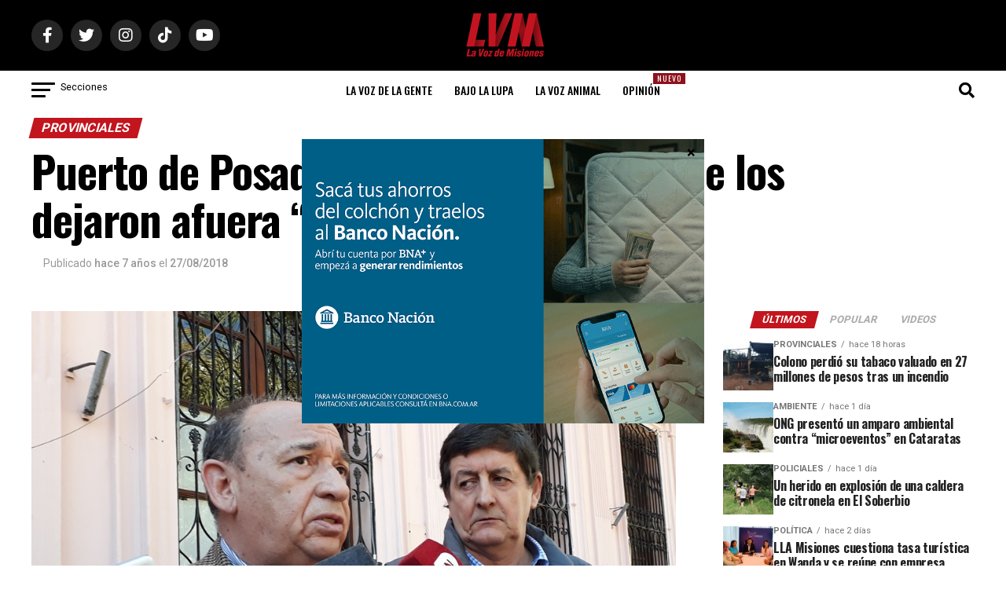

--- FILE ---
content_type: text/html; charset=utf-8
request_url: https://www.google.com/recaptcha/api2/aframe
body_size: 256
content:
<!DOCTYPE HTML><html><head><meta http-equiv="content-type" content="text/html; charset=UTF-8"></head><body><script nonce="gnMujRb7PTislSm-JJZQlw">/** Anti-fraud and anti-abuse applications only. See google.com/recaptcha */ try{var clients={'sodar':'https://pagead2.googlesyndication.com/pagead/sodar?'};window.addEventListener("message",function(a){try{if(a.source===window.parent){var b=JSON.parse(a.data);var c=clients[b['id']];if(c){var d=document.createElement('img');d.src=c+b['params']+'&rc='+(localStorage.getItem("rc::a")?sessionStorage.getItem("rc::b"):"");window.document.body.appendChild(d);sessionStorage.setItem("rc::e",parseInt(sessionStorage.getItem("rc::e")||0)+1);localStorage.setItem("rc::h",'1768719788106');}}}catch(b){}});window.parent.postMessage("_grecaptcha_ready", "*");}catch(b){}</script></body></html>